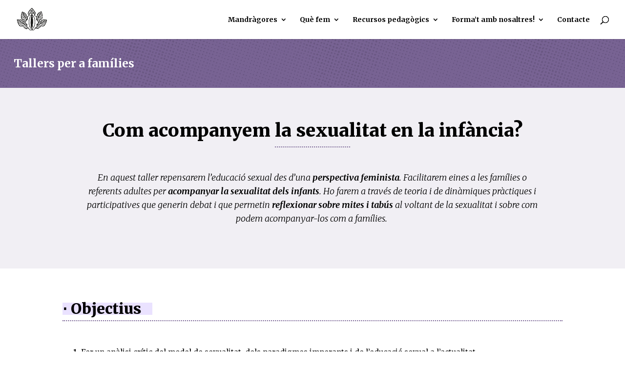

--- FILE ---
content_type: text/css
request_url: https://mandragores.cat/wp-content/et-cache/5127/et-core-unified-tb-3659-deferred-5127.min.css?ver=1767568581
body_size: 695
content:
.et_pb_section_0_tb_footer.et_pb_section{margin-bottom:-43px;background-color:rgba(120,99,148,0.1)!important}.et_pb_image_0_tb_footer{padding-top:0px;padding-bottom:0px;margin-top:-40px!important;margin-bottom:0px!important;text-align:center}.et_pb_text_0_tb_footer h2{font-size:16px;text-align:center}.et_pb_text_0_tb_footer{padding-top:10px!important;margin-left:15px!important}.et_pb_text_1_tb_footer{line-height:1em;font-size:14px;line-height:1em;padding-bottom:1px!important;margin-top:-20px!important}.et_pb_section_1_tb_footer.et_pb_section{padding-top:0px;padding-bottom:0px;margin-top:0px;margin-bottom:0px;background-color:#786394!important}.et_pb_row_1_tb_footer.et_pb_row{padding-top:19px!important;padding-bottom:0px!important;margin-top:0px!important;margin-bottom:0px!important;padding-top:19px;padding-bottom:0px}.et_pb_text_2_tb_footer.et_pb_text{color:#cecece!important}.et_pb_text_2_tb_footer{font-size:13px}.et_pb_social_media_follow .et_pb_social_media_follow_network_0_tb_footer.et_pb_social_icon .icon:before,.et_pb_social_media_follow .et_pb_social_media_follow_network_1_tb_footer.et_pb_social_icon .icon:before,.et_pb_social_media_follow .et_pb_social_media_follow_network_2_tb_footer.et_pb_social_icon .icon:before,.et_pb_social_media_follow .et_pb_social_media_follow_network_3_tb_footer.et_pb_social_icon .icon:before{color:#cecece}.et_pb_social_media_follow .et_pb_social_media_follow_network_0_tb_footer .icon:before,.et_pb_social_media_follow .et_pb_social_media_follow_network_1_tb_footer .icon:before,.et_pb_social_media_follow .et_pb_social_media_follow_network_2_tb_footer .icon:before,.et_pb_social_media_follow .et_pb_social_media_follow_network_3_tb_footer .icon:before{font-size:20px;line-height:40px;height:40px;width:40px}.et_pb_social_media_follow .et_pb_social_media_follow_network_0_tb_footer .icon,.et_pb_social_media_follow .et_pb_social_media_follow_network_1_tb_footer .icon,.et_pb_social_media_follow .et_pb_social_media_follow_network_2_tb_footer .icon,.et_pb_social_media_follow .et_pb_social_media_follow_network_3_tb_footer .icon{height:40px;width:40px}ul.et_pb_social_media_follow_0_tb_footer{margin-top:-10px!important;margin-bottom:6px!important}@media only screen and (max-width:980px){.et_pb_image_0_tb_footer{width:55%}.et_pb_image_0_tb_footer .et_pb_image_wrap img{width:auto}}@media only screen and (max-width:767px){.et_pb_image_0_tb_footer{width:70%}.et_pb_image_0_tb_footer .et_pb_image_wrap img{width:auto}}.et_pb_section_3{border-top-width:2px;border-bottom-width:3px;border-top-color:#786394;border-bottom-color:#786394;border-bottom-style:dotted}.et_pb_section_3.et_pb_section{padding-top:2px;margin-top:75px;margin-bottom:-27px;background-color:#786394!important}.et_pb_row_12.et_pb_row{padding-top:70px!important;margin-right:auto!important;margin-bottom:-29px!important;margin-left:auto!important;padding-top:70px}.et_pb_text_14.et_pb_text{color:#ffffff!important}.et_pb_text_14{line-height:1.2em;font-weight:800;font-size:35px;line-height:1.2em}.et_pb_divider_4{width:15%}.et_pb_divider_4:before{border-top-color:#ffffff;border-top-style:dotted;border-top-width:2px}.et_pb_row_14.et_pb_row{padding-top:45px!important;padding-top:45px}.et_pb_portfolio_0 .et_pb_portfolio_item h2,.et_pb_portfolio_0 .et_pb_portfolio_item h2 a,.et_pb_portfolio_0 .et_pb_portfolio_item h1.et_pb_module_header,.et_pb_portfolio_0 .et_pb_portfolio_item h1.et_pb_module_header a,.et_pb_portfolio_0 .et_pb_portfolio_item h3.et_pb_module_header,.et_pb_portfolio_0 .et_pb_portfolio_item h3.et_pb_module_header a,.et_pb_portfolio_0 .et_pb_portfolio_item h4.et_pb_module_header,.et_pb_portfolio_0 .et_pb_portfolio_item h4.et_pb_module_header a,.et_pb_portfolio_0 .et_pb_portfolio_item h5.et_pb_module_header,.et_pb_portfolio_0 .et_pb_portfolio_item h5.et_pb_module_header a,.et_pb_portfolio_0 .et_pb_portfolio_item h6.et_pb_module_header,.et_pb_portfolio_0 .et_pb_portfolio_item h6.et_pb_module_header a{font-size:19px!important;line-height:1.3em!important}.et_pb_portfolio_0 .et_pb_portfolio_item .post-meta,.et_pb_portfolio_0 .et_pb_portfolio_item .post-meta a{font-style:italic;font-size:13px;color:#d6c5ff!important;letter-spacing:1px}.et_pb_portfolio_0 .et_pb_portfolio_item .et_portfolio_image{border-radius:15px 15px 15px 15px;overflow:hidden}.et_pb_portfolio_0{margin-bottom:-30px!important}.et_pb_divider_4.et_pb_module{margin-left:auto!important;margin-right:auto!important}@media only screen and (max-width:980px){.et_pb_section_3{border-top-width:2px;border-bottom-width:3px;border-top-color:#786394;border-bottom-color:#786394;border-bottom-style:dotted}.et_pb_divider_4{margin-top:-20px!important}.et_pb_row_14,body #page-container .et-db #et-boc .et-l .et_pb_row_14.et_pb_row,body.et_pb_pagebuilder_layout.single #page-container #et-boc .et-l .et_pb_row_14.et_pb_row,body.et_pb_pagebuilder_layout.single.et_full_width_portfolio_page #page-container #et-boc .et-l .et_pb_row_14.et_pb_row{width:90%}}@media only screen and (max-width:767px){.et_pb_section_3{border-top-width:2px;border-bottom-width:3px;border-top-color:#786394;border-bottom-color:#786394;border-bottom-style:dotted}.et_pb_row_14,body #page-container .et-db #et-boc .et-l .et_pb_row_14.et_pb_row,body.et_pb_pagebuilder_layout.single #page-container #et-boc .et-l .et_pb_row_14.et_pb_row,body.et_pb_pagebuilder_layout.single.et_full_width_portfolio_page #page-container #et-boc .et-l .et_pb_row_14.et_pb_row{width:80%}}

--- FILE ---
content_type: text/css
request_url: https://mandragores.cat/wp-content/et-cache/5127/et-divi-dynamic-tb-3659-5127-late.css
body_size: -17
content:
@font-face{font-family:ETmodules;font-display:block;src:url(//mandragores.cat/wp-content/themes/Divi/core/admin/fonts/modules/social/modules.eot);src:url(//mandragores.cat/wp-content/themes/Divi/core/admin/fonts/modules/social/modules.eot?#iefix) format("embedded-opentype"),url(//mandragores.cat/wp-content/themes/Divi/core/admin/fonts/modules/social/modules.woff) format("woff"),url(//mandragores.cat/wp-content/themes/Divi/core/admin/fonts/modules/social/modules.ttf) format("truetype"),url(//mandragores.cat/wp-content/themes/Divi/core/admin/fonts/modules/social/modules.svg#ETmodules) format("svg");font-weight:400;font-style:normal}